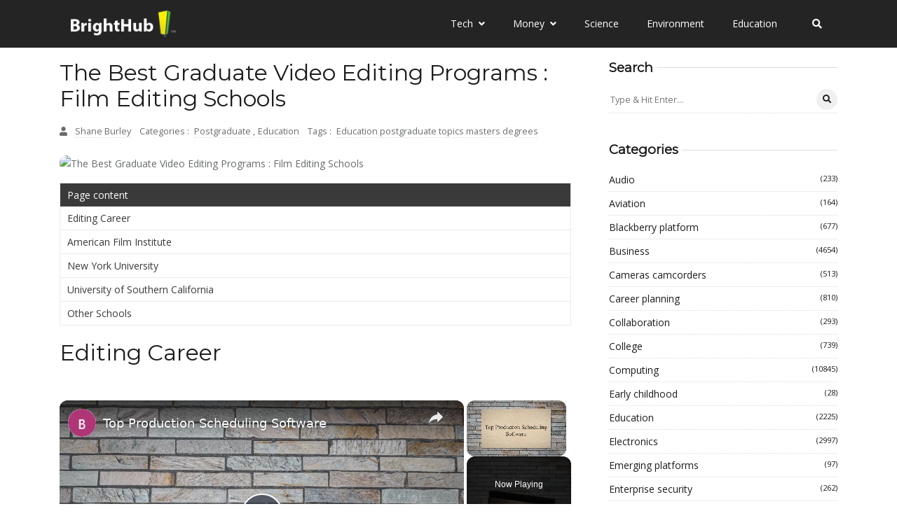

--- FILE ---
content_type: text/javascript
request_url: https://www.brighthub.com/humix/inline_embed
body_size: 8963
content:
var ezS = document.createElement("link");ezS.rel="stylesheet";ezS.type="text/css";ezS.href="//go.ezodn.com/ezvideo/ezvideojscss.css?cb=185";document.head.appendChild(ezS);
var ezS = document.createElement("link");ezS.rel="stylesheet";ezS.type="text/css";ezS.href="//go.ezodn.com/ezvideo/ezvideocustomcss.css?cb=415465-0-185";document.head.appendChild(ezS);
window.ezVideo = {"appendFloatAfterAd":false,"language":"en","titleString":"","titleOption":"","autoEnableCaptions":false}
var ezS = document.createElement("script");ezS.src="//vjs.zencdn.net/vttjs/0.14.1/vtt.min.js";document.head.appendChild(ezS);
(function(){
		const frag = document.createRange().createContextualFragment('\u003Cscript type\u003D\"application/ld+json\"\u003E\u000A{\u000A  \"@context\": \"https://schema.org\",\u000A  \"@type\": \"VideoObject\",\u000A  \"potentialAction\": {\u000A    \"@type\": \"SeekToAction\",\u000A    \"target\": \"https://brighthub.com/openvideo/v/top-production-scheduling-software?t\u003D{seek_to_second_number}\",\u000A    \"startOffset-input\": \"required name\u003Dseek_to_second_number\"\u000A  },\u000A  \"name\": \"Top Production Scheduling Software\",\u000A  \"description\": \" Film pre-production is a document, paperwork, and planning intensive process that is hard to do without a professional program backing you up. Here is a look at a few of the best film production scheduling software packages available for purchase or download.\",\u000A  \"thumbnailUrl\": \"https://video-meta.open.video/poster/cgXnlsXbMOPSqbVV/cgXnlsXbMOPSqbVV_upload_t1692135602-EUlPfa.jpg\",\u000A  \"uploadDate\": \"2023-03-25T16:20:33+00:00\",\u000A  \"duration\": \"PT0H3M21S\",\u000A  \"contentUrl\": \"https://streaming.open.video/contents/cgXnlsXbMOPSqbVV/1679761308/index.m3u8\",\u000A  \"embedUrl\": \"https://open.video/embed?contentId\u003D35f06d1c9bbbd32529e79de72e618ac180b0bec8660934421a8fea2b1c82ffbd\",\u000A  \"url\": \"https://brighthub.com/openvideo/v/top-production-scheduling-software\"\u000A}\u000A\u003C/script\u003E');
		document.body.appendChild(frag);
	}());
(function() {
		let ezInstream = {"prebidBidders":[{"bidder":"criteo","params":{"networkId":7987,"pubid":"101496","video":{"playbackmethod":[2,6]}},"ssid":"10050"},{"bidder":"medianet","params":{"cid":"8CUBCB617","crid":"358025426"},"ssid":"11307"},{"bidder":"onetag","params":{"pubId":"62499636face9dc"},"ssid":"11291"},{"bidder":"openx","params":{"delDomain":"ezoic-d.openx.net","unit":"560605963"},"ssid":"10015"},{"bidder":"pubmatic","params":{"adSlot":"Ezoic_default_video","publisherId":"156983"},"ssid":"10061"},{"bidder":"rubicon","params":{"accountId":21150,"siteId":269072,"video":{"language":"en","size_id":201},"zoneId":3326304},"ssid":"10063"},{"bidder":"sharethrough","params":{"pkey":"VS3UMr0vpcy8VVHMnE84eAvj"},"ssid":"11309"},{"bidder":"ttd","params":{"publisherId":"651551ace59d80bd9261d05cfed5bb84","supplySourceId":"ezoic"},"ssid":"11384"},{"bidder":"vidazoo","params":{"cId":"652646d136d29ed957788c6d","pId":"59ac17c192832d0011283fe3"},"ssid":"11372"},{"bidder":"yieldmo","params":{"placementId":"3159086761833865258"},"ssid":"11315"},{"bidder":"33across_i_s2s","params":{"productId":"instream","siteId":"bQuJay49ur74klrkHcnnVW"},"ssid":"11321"},{"bidder":"adyoulike_i_s2s","params":{"placement":"b74dd1bf884ad15f7dc6fca53449c2db"},"ssid":"11314"},{"bidder":"amx_i_s2s","params":{"tagid":"JreGFOmAO"},"ssid":"11290"},{"bidder":"cadent_aperture_mx_i_s2s","params":{"tagid":"178315"},"ssid":"11389"},{"bidder":"criteo_i_s2s","params":{"networkId":12274,"pubid":"104211","video":{"playbackmethod":[2,6]}},"ssid":"10050"},{"bidder":"gumgum_i_s2s","params":{"zone":"xw4fad9t"},"ssid":"10079"},{"bidder":"medianet_i_s2s","params":{"cid":"8CUPV1T76","crid":"578781359"},"ssid":"11307"},{"bidder":"onetag_i_s2s","params":{"pubId":"62499636face9dc"},"ssid":"11291"},{"bidder":"openx_i_s2s","params":{"delDomain":"ezoic-d.openx.net","unit":"559783386"},"ssid":"10015"},{"bidder":"pubmatic_i_s2s","params":{"adSlot":"Ezoic_default_video","publisherId":"156983"},"ssid":"10061"},{"bidder":"rubicon_i_s2s","params":{"accountId":21150,"siteId":421616,"video":{"language":"en","size_id":201},"zoneId":2495262},"ssid":"10063"},{"bidder":"sharethrough_i_s2s","params":{"pkey":"kgPoDCWJ3LoAt80X9hF5eRLi"},"ssid":"11309"},{"bidder":"smartadserver_i_s2s","params":{"formatId":117670,"networkId":4503,"pageId":1696160,"siteId":557984},"ssid":"11335"},{"bidder":"sonobi_i_s2s","params":{"TagID":"86985611032ca7924a34"},"ssid":"10048"},{"bidder":"sovrn_i_s2s","params":{"tagid":"1263646"},"ssid":"10017"},{"bidder":"triplelift_i_s2s","params":{"inventoryCode":"ezoic_RON_instream_PbS2S"},"ssid":"11296"},{"bidder":"unruly_i_s2s","params":{"siteId":235071},"ssid":"10097"},{"bidder":"vidazoo_i_s2s","params":{"cId":"68415a84f0bd2a2f4a824fae","pId":"59ac17c192832d0011283fe3"},"ssid":"11372"}],"apsSlot":{"slotID":"instream_desktop_na_Video","divID":"","slotName":"","mediaType":"video","sizes":[[400,300],[640,390],[390,640],[320,480],[480,320],[400,225],[640,360],[768,1024],[1024,768],[640,480]],"slotParams":{}},"allApsSlots":[{"Slot":{"slotID":"AccompanyingContent_640x360v_5-60seconds_Off_NoSkip","divID":"","slotName":"","mediaType":"video","sizes":[[400,300],[640,390],[390,640],[320,480],[480,320],[400,225],[640,360],[768,1024],[1024,768],[640,480]],"slotParams":{}},"Duration":60},{"Slot":{"slotID":"AccompanyingContent_640x360v_5-60seconds_Off_Skip","divID":"","slotName":"","mediaType":"video","sizes":[[400,300],[640,390],[390,640],[320,480],[480,320],[400,225],[640,360],[768,1024],[1024,768],[640,480]],"slotParams":{}},"Duration":60},{"Slot":{"slotID":"AccompanyingContent_640x360v_5-30seconds_Off_NoSkip","divID":"","slotName":"","mediaType":"video","sizes":[[400,300],[640,390],[390,640],[320,480],[480,320],[400,225],[640,360],[768,1024],[1024,768],[640,480]],"slotParams":{}},"Duration":30},{"Slot":{"slotID":"AccompanyingContent_640x360v_5-30seconds_Off_Skip","divID":"","slotName":"","mediaType":"video","sizes":[[400,300],[640,390],[390,640],[320,480],[480,320],[400,225],[640,360],[768,1024],[1024,768],[640,480]],"slotParams":{}},"Duration":30},{"Slot":{"slotID":"AccompanyingContent_640x360v_5-15seconds_Off_NoSkip","divID":"","slotName":"","mediaType":"video","sizes":[[400,300],[640,390],[390,640],[320,480],[480,320],[400,225],[640,360],[768,1024],[1024,768],[640,480]],"slotParams":{}},"Duration":15},{"Slot":{"slotID":"AccompanyingContent_640x360v_5-15seconds_Off_Skip","divID":"","slotName":"","mediaType":"video","sizes":[[400,300],[640,390],[390,640],[320,480],[480,320],[400,225],[640,360],[768,1024],[1024,768],[640,480]],"slotParams":{}},"Duration":15},{"Slot":{"slotID":"instream_desktop_na_Video","divID":"","slotName":"","mediaType":"video","sizes":[[400,300],[640,390],[390,640],[320,480],[480,320],[400,225],[640,360],[768,1024],[1024,768],[640,480]],"slotParams":{}},"Duration":30}],"genericInstream":false,"UnfilledCnt":0,"AllowPreviousBidToSetBidFloor":false,"PreferPrebidOverAmzn":false,"DoNotPassBidFloorToPreBid":false,"bidCacheThreshold":-1,"rampUp":true,"IsEzDfpAccount":true,"EnableVideoDeals":false,"monetizationApproval":{"DomainId":415465,"Domain":"brighthub.com","HumixChannelId":26686,"HasGoogleEntry":true,"HDMApproved":false,"MCMApproved":true},"SelectivelyIncrementUnfilledCount":false,"BlockBidderAfterBadAd":true,"useNewVideoStartingFloor":false,"addHBUnderFloor":false,"dvama":false,"dgeb":false,"vatc":{"at":"INSTREAM","fs":"UNIFORM","mpw":200,"itopf":false,"bcds":"r","bcdsds":"d","bcd":{"ad_type":"INSTREAM","data":{"domain_id":415465,"country":"US","form_factor":1,"impressions":1013,"share_ge7":0.501481,"bucket":"bid-rich","avg_depth":5.74926,"p75_depth":11,"share_ge5":0.536032,"share_ge9":0.470879},"is_domain":true,"loaded_at":"2026-01-16T17:58:34.307323351-08:00"}},"totalVideoDuration":0,"totalAdsPlaybackDuration":0};
		if (typeof __ezInstream !== "undefined" && __ezInstream.breaks) {
			__ezInstream.breaks = __ezInstream.breaks.concat(ezInstream.breaks);
		} else {
			window.__ezInstream = ezInstream;
		}
	})();
var EmbedExclusionEvaluated = 'exempt'; var EzoicMagicPlayerExclusionSelectors = ["#toc-container","#ez-toc-container","#ez-cookie-dialog",".entry-summary",".excerpt",".entry-actions",".ez-video-wrap",".humix-off","nav","blockquote","table"];var EzoicMagicPlayerInclusionSelectors = [];var EzoicPreferredLocation = '1';

			window.humixFirstVideoLoaded = true
			window.dispatchEvent(new CustomEvent('humixFirstVideoLoaded'));
		
window.ezVideoIframe=false;window.renderEzoicVideoContentCBs=window.renderEzoicVideoContentCBs||[];window.renderEzoicVideoContentCBs.push(function(){let videoObjects=[{"PlayerId":"ez-4999","VideoContentId":"35f06d1c9bbbd32529e79de72e618ac180b0bec8660934421a8fea2b1c82ffbd","VideoPlaylistSelectionId":0,"VideoPlaylistId":1,"VideoTitle":"Top Production Scheduling Software","VideoDescription":" Film pre-production is a document, paperwork, and planning intensive process that is hard to do without a professional program backing you up. Here is a look at a few of the best film production scheduling software packages available for purchase or download.","VideoChapters":{"Chapters":null,"StartTimes":null,"EndTimes":null},"VideoLinksSrc":"","VideoSrcURL":"https://streaming.open.video/contents/cgXnlsXbMOPSqbVV/1679761308/index.m3u8","VideoDurationMs":201334,"DeviceTypeFlag":14,"FloatFlag":14,"FloatPosition":1,"IsAutoPlay":true,"IsLoop":false,"IsLiveStreaming":false,"OutstreamEnabled":false,"ShouldConsiderDocVisibility":true,"ShouldPauseAds":true,"AdUnit":"","ImpressionId":0,"VideoStartTime":0,"IsStartTimeEnabled":0,"IsKeyMoment":false,"PublisherVideoContentShare":{"DomainIdOwner":415465,"DomainIdShare":415465,"DomainIdHost":415465,"VideoContentId":"35f06d1c9bbbd32529e79de72e618ac180b0bec8660934421a8fea2b1c82ffbd","LoadError":"[MagicPlayerPlaylist:0]","IsEzoicOwnedVideo":false,"IsGenericInstream":false,"IsOutstream":false,"IsGPTOutstream":false},"VideoUploadSource":"video-production","IsVertical":false,"IsPreferred":false,"ShowControls":false,"IsSharedEmbed":false,"ShortenId":"zPrIsiYaytf","Preview":false,"PlaylistHumixId":"","VideoSelection":10,"MagicPlaceholderType":1,"MagicHTML":"\u003cdiv id=ez-video-wrap-ez-4998 class=ez-video-wrap style=\"align-self: stretch;\"\u003e\u003cdiv class=\"ez-video-center ez-playlist-vertical\"\u003e\u003cdiv class=\"ez-video-content-wrap ez-playlist-vertical ez-rounded-border\"\u003e\u003cdiv id=ez-video-wrap-ez-4999 class=\"ez-video-wrap ez-video-magic\" style=\"align-self: stretch;\"\u003e\u003cdiv class=ez-video-magic-row\u003e\u003col class=\"ez-video-magic-list ez-playlist-vertical\"\u003e\u003cli class=\"ez-video-magic-item ez-video-magic-autoplayer\"\u003e\u003cdiv id=floating-placeholder-ez-4999 class=floating-placeholder style=\"display: none;\"\u003e\u003cdiv id=floating-placeholder-sizer-ez-4999 class=floating-placeholder-sizer\u003e\u003cpicture class=\"video-js vjs-playlist-thumbnail\"\u003e\u003cimg id=floating-placeholder-thumbnail alt loading=lazy nopin=nopin\u003e\u003c/picture\u003e\u003c/div\u003e\u003c/div\u003e\u003cdiv id=ez-video-container-ez-4999 class=\"ez-video-container ez-video-magic-redesign ez-responsive ez-float-right\" style=\"flex-wrap: wrap;\"\u003e\u003cdiv class=ez-video-ez-stuck-bar id=ez-video-ez-stuck-bar-ez-4999\u003e\u003cdiv class=\"ez-video-ez-stuck-close ez-simple-close\" id=ez-video-ez-stuck-close-ez-4999 style=\"font-size: 16px !important; text-shadow: none !important; color: #000 !important; font-family: system-ui !important; background-color: rgba(255,255,255,0.5) !important; border-radius: 50% !important; text-align: center !important;\"\u003ex\u003c/div\u003e\u003c/div\u003e\u003cvideo id=ez-video-ez-4999 class=\"video-js ez-vid-placeholder\" controls preload=metadata\u003e\u003cp class=vjs-no-js\u003ePlease enable JavaScript\u003c/p\u003e\u003c/video\u003e\u003cdiv class=ez-vid-preview id=ez-vid-preview-ez-4999\u003e\u003c/div\u003e\u003cdiv id=lds-ring-ez-4999 class=lds-ring\u003e\u003cdiv\u003e\u003c/div\u003e\u003cdiv\u003e\u003c/div\u003e\u003cdiv\u003e\u003c/div\u003e\u003cdiv\u003e\u003c/div\u003e\u003c/div\u003e\u003c/div\u003e\u003cli class=\"ez-video-magic-item ez-video-magic-playlist\"\u003e\u003cdiv id=ez-video-playlist-ez-4998 class=vjs-playlist\u003e\u003c/div\u003e\u003c/ol\u003e\u003c/div\u003e\u003c/div\u003e\u003cdiv id=floating-placeholder-ez-4998 class=floating-placeholder style=\"display: none;\"\u003e\u003cdiv id=floating-placeholder-sizer-ez-4998 class=floating-placeholder-sizer\u003e\u003cpicture class=\"video-js vjs-playlist-thumbnail\"\u003e\u003cimg id=floating-placeholder-thumbnail alt loading=lazy nopin=nopin\u003e\u003c/picture\u003e\u003c/div\u003e\u003c/div\u003e\u003cdiv id=ez-video-container-ez-4998 class=\"ez-video-container ez-video-magic-redesign ez-responsive ez-float-right\" style=\"flex-wrap: wrap; width: 640px;transition: width 0.25s ease 0s;\"\u003e\u003cdiv class=ez-video-ez-stuck-bar id=ez-video-ez-stuck-bar-ez-4998\u003e\u003cdiv class=\"ez-video-ez-stuck-close ez-simple-close\" id=ez-video-ez-stuck-close-ez-4998 style=\"font-size: 16px !important; text-shadow: none !important; color: #000 !important; font-family: system-ui !important; background-color: rgba(255,255,255,0.5) !important; border-radius: 50% !important; text-align: center !important;\"\u003ex\u003c/div\u003e\u003c/div\u003e\u003cvideo id=ez-video-ez-4998 class=\"video-js ez-vid-placeholder vjs-16-9\" controls preload=metadata\u003e\u003cp class=vjs-no-js\u003ePlease enable JavaScript\u003c/p\u003e\u003c/video\u003e\u003cdiv class=keymoment-container id=keymoment-play style=\"display: none;\"\u003e\u003cspan id=play-button-container class=play-button-container-active\u003e\u003cspan class=\"keymoment-play-btn play-button-before\"\u003e\u003c/span\u003e\u003cspan class=\"keymoment-play-btn play-button-after\"\u003e\u003c/span\u003e\u003c/span\u003e\u003c/div\u003e\u003cdiv class=\"keymoment-container rewind\" id=keymoment-rewind style=\"display: none;\"\u003e\u003cdiv id=keymoment-rewind-box class=rotate\u003e\u003cspan class=\"keymoment-arrow arrow-two double-arrow-icon\"\u003e\u003c/span\u003e\u003cspan class=\"keymoment-arrow arrow-one double-arrow-icon\"\u003e\u003c/span\u003e\u003c/div\u003e\u003c/div\u003e\u003cdiv class=\"keymoment-container forward\" id=keymoment-forward style=\"display: none;\"\u003e\u003cdiv id=keymoment-forward-box\u003e\u003cspan class=\"keymoment-arrow arrow-two double-arrow-icon\"\u003e\u003c/span\u003e\u003cspan class=\"keymoment-arrow arrow-one double-arrow-icon\"\u003e\u003c/span\u003e\u003c/div\u003e\u003c/div\u003e\u003cdiv id=vignette-overlay\u003e\u003c/div\u003e\u003cdiv id=vignette-top-card class=vignette-top-card\u003e\u003cdiv class=vignette-top-channel\u003e\u003ca class=top-channel-logo target=_blank role=link aria-label=\"channel logo\" style='background-image: url(\"https://video-meta.humix.com/logo/26686/default_channel_img.png\");'\u003e\u003c/a\u003e\u003c/div\u003e\u003cdiv class=\"vignette-top-title top-enable-channel-logo\"\u003e\u003cdiv class=\"vignette-top-title-text vignette-magic-player\"\u003e\u003ca class=vignette-top-title-link id=vignette-top-title-link-ez-4998 target=_blank tabindex=0 href=https://brighthub.com/openvideo/v/top-production-scheduling-software\u003eTop Production Scheduling Software\u003c/a\u003e\u003c/div\u003e\u003c/div\u003e\u003cdiv class=vignette-top-share\u003e\u003cbutton class=vignette-top-button type=button title=share id=vignette-top-button\u003e\u003cdiv class=top-button-icon\u003e\u003csvg height=\"100%\" version=\"1.1\" viewBox=\"0 0 36 36\" width=\"100%\"\u003e\n                                        \u003cuse class=\"svg-shadow\" xlink:href=\"#share-icon\"\u003e\u003c/use\u003e\n                                        \u003cpath class=\"svg-fill\" d=\"m 20.20,14.19 0,-4.45 7.79,7.79 -7.79,7.79 0,-4.56 C 16.27,20.69 12.10,21.81 9.34,24.76 8.80,25.13 7.60,27.29 8.12,25.65 9.08,21.32 11.80,17.18 15.98,15.38 c 1.33,-0.60 2.76,-0.98 4.21,-1.19 z\" id=\"share-icon\"\u003e\u003c/path\u003e\n                                    \u003c/svg\u003e\u003c/div\u003e\u003c/button\u003e\u003c/div\u003e\u003c/div\u003e\u003ca id=watch-on-link-ez-4998 class=watch-on-link aria-label=\"Watch on Open.Video\" target=_blank href=https://brighthub.com/openvideo/v/top-production-scheduling-software\u003e\u003cdiv class=watch-on-link-content aria-hidden=true\u003e\u003cdiv class=watch-on-link-text\u003eWatch on\u003c/div\u003e\u003cimg style=\"height: 1rem;\" src=https://assets.open.video/open-video-white-logo.png alt=\"Video channel logo\" class=img-fluid\u003e\u003c/div\u003e\u003c/a\u003e\u003cdiv class=ez-vid-preview id=ez-vid-preview-ez-4998\u003e\u003c/div\u003e\u003cdiv id=lds-ring-ez-4998 class=lds-ring\u003e\u003cdiv\u003e\u003c/div\u003e\u003cdiv\u003e\u003c/div\u003e\u003cdiv\u003e\u003c/div\u003e\u003cdiv\u003e\u003c/div\u003e\u003c/div\u003e\u003cdiv id=ez-video-links-ez-4998 style=position:absolute;\u003e\u003c/div\u003e\u003c/div\u003e\u003c/div\u003e\u003cdiv id=ez-lower-title-link-ez-4998 class=lower-title-link\u003e\u003ca href=https://brighthub.com/openvideo/v/top-production-scheduling-software target=_blank\u003eTop Production Scheduling Software\u003c/a\u003e\u003c/div\u003e\u003c/div\u003e\u003c/div\u003e","PreferredVideoType":0,"DisableWatchOnLink":false,"DisableVignette":false,"DisableTitleLink":false,"VideoPlaylist":{"VideoPlaylistId":1,"FirstVideoSelectionId":0,"FirstVideoIndex":0,"Name":"Universal Player","IsLooping":1,"IsShuffled":0,"Autoskip":0,"Videos":[{"PublisherVideoId":324060,"PublisherId":264588,"VideoContentId":"35f06d1c9bbbd32529e79de72e618ac180b0bec8660934421a8fea2b1c82ffbd","DomainId":415465,"Title":"Top Production Scheduling Software","Description":" Film pre-production is a document, paperwork, and planning intensive process that is hard to do without a professional program backing you up. Here is a look at a few of the best film production scheduling software packages available for purchase or download.","VideoChapters":{"Chapters":null,"StartTimes":null,"EndTimes":null},"Privacy":"public","CreatedDate":"2023-03-25 16:20:33","ModifiedDate":"2023-03-25 16:22:08","PreviewImage":"https://video-meta.open.video/poster/cgXnlsXbMOPSqbVV/cgXnlsXbMOPSqbVV_upload_t1692135602-EUlPfa.jpg","RestrictByReferer":false,"ImpressionId":0,"VideoDurationMs":201334,"StreamingURL":"https://streaming.open.video/contents/cgXnlsXbMOPSqbVV/1679761308/index.m3u8","PublisherVideoContentShare":{"DomainIdOwner":415465,"DomainIdShare":415465,"DomainIdHost":415465,"VideoContentId":"35f06d1c9bbbd32529e79de72e618ac180b0bec8660934421a8fea2b1c82ffbd","IsEzoicOwnedVideo":false,"IsGenericInstream":false,"IsOutstream":false,"IsGPTOutstream":false},"ExternalId":"","IABCategoryName":"","IABCategoryIds":"","NLBCategoryIds":"","IsUploaded":false,"IsProcessed":false,"IsContentShareable":true,"UploadSource":"video-production","IsPreferred":false,"Category":"","IsRotate":false,"ShortenId":"zPrIsiYaytf","PreferredVideoType":0,"HumixChannelId":26686,"IsHumixChannelActive":true,"VideoAutoMatchType":0,"ShareBaseUrl":"//www.brighthub.com/openvideo/","CanonicalLink":"https://brighthub.com/openvideo/v/top-production-scheduling-software","OpenVideoHostedLink":"https://open.video/@brighthub_com/v/top-production-scheduling-software","ChannelSlug":"brighthub_com","Language":"en","Keywords":"","HasMultiplePosterResolutions":true,"ResizedPosterVersion":0,"ChannelLogo":"logo/26686/default_channel_img.png","OwnerIntegrationType":"ns","IsChannelWPHosted":false,"HideReportVideoButton":false,"VideoPlaylistSelectionId":0,"VideoLinksSrc":"","VideoStartTime":0,"IsStartTimeEnabled":0,"AdUnit":"brighthub_com-video-1","VideoPlaylistId":1,"InitialIndex":0},{"PublisherVideoId":324223,"PublisherId":264588,"VideoContentId":"4ea32c5cf29bbb430dbaa93a38771bd087e1771b7b667aa7fc86dfb48779940d","DomainId":415465,"Title":"Types of Video Camera Movement in Film","Description":" Learn the various types of camera movement you can use when filming. Camera movement such as pan, tilt, zoom and others add interest, drama and intensity to your shots.","VideoChapters":{"Chapters":null,"StartTimes":null,"EndTimes":null},"Privacy":"public","CreatedDate":"2023-03-25 18:40:47","ModifiedDate":"2023-03-25 18:42:21","PreviewImage":"https://video-meta.open.video/poster/DcuLqYqlqmATDFUC/DcuLqYqlqmATDFUC_upload_t1692135651-MgVbzn.jpg","RestrictByReferer":false,"ImpressionId":0,"VideoDurationMs":197564,"StreamingURL":"https://streaming.open.video/contents/DcuLqYqlqmATDFUC/1679769720/index.m3u8","PublisherVideoContentShare":{"DomainIdOwner":415465,"DomainIdShare":415465,"DomainIdHost":415465,"VideoContentId":"4ea32c5cf29bbb430dbaa93a38771bd087e1771b7b667aa7fc86dfb48779940d","IsEzoicOwnedVideo":false,"IsGenericInstream":false,"IsOutstream":false,"IsGPTOutstream":false},"ExternalId":"","IABCategoryName":"","IABCategoryIds":"","NLBCategoryIds":"","IsUploaded":false,"IsProcessed":false,"IsContentShareable":true,"UploadSource":"video-production","IsPreferred":false,"Category":"","IsRotate":false,"ShortenId":"5zrctPtbytf","PreferredVideoType":0,"HumixChannelId":26686,"IsHumixChannelActive":true,"VideoAutoMatchType":0,"ShareBaseUrl":"//www.brighthub.com/openvideo/","CanonicalLink":"https://brighthub.com/openvideo/v/types-of-video-camera-movement-in-film","OpenVideoHostedLink":"https://open.video/@brighthub_com/v/types-of-video-camera-movement-in-film","ChannelSlug":"brighthub_com","Language":"en","Keywords":"","HasMultiplePosterResolutions":true,"ResizedPosterVersion":0,"ChannelLogo":"logo/26686/default_channel_img.png","OwnerIntegrationType":"ns","IsChannelWPHosted":false,"HideReportVideoButton":false,"VideoPlaylistSelectionId":0,"VideoLinksSrc":"","VideoStartTime":0,"IsStartTimeEnabled":0,"AdUnit":"brighthub_com-video-1","VideoPlaylistId":1,"InitialIndex":1},{"PublisherVideoId":323980,"PublisherId":264588,"VideoContentId":"57b86f114102c50021cca120abc7a0dbf52baf150c11696f247c06cfb22108ef","DomainId":415465,"Title":"The Professional Video Equipment You Will Need for Full Videos","Description":" Professional video equipment now looks a lot like consumer equipment, but it is definitely different when it comes to producing videos. Here is a look at some pieces of important professional video equipment and how to separate it from the prosumer lot.","VideoChapters":{"Chapters":null,"StartTimes":null,"EndTimes":null},"Privacy":"public","CreatedDate":"2023-03-25 15:01:26","ModifiedDate":"2023-03-25 15:03:47","PreviewImage":"https://video-meta.open.video/poster/TshUQJsEleigHRzV/TshUQJsEleigHRzV_upload_t1692135581-psYGTt.jpg","RestrictByReferer":false,"ImpressionId":0,"VideoDurationMs":328394,"StreamingURL":"https://streaming.open.video/contents/TshUQJsEleigHRzV/1679756597/index.m3u8","PublisherVideoContentShare":{"DomainIdOwner":415465,"DomainIdShare":415465,"DomainIdHost":415465,"VideoContentId":"57b86f114102c50021cca120abc7a0dbf52baf150c11696f247c06cfb22108ef","IsEzoicOwnedVideo":false,"IsGenericInstream":false,"IsOutstream":false,"IsGPTOutstream":false},"ExternalId":"","IABCategoryName":"","IABCategoryIds":"","NLBCategoryIds":"","IsUploaded":false,"IsProcessed":false,"IsContentShareable":true,"UploadSource":"video-production","IsPreferred":false,"Category":"","IsRotate":false,"ShortenId":"zzXYYyYqytf","PreferredVideoType":0,"HumixChannelId":26686,"IsHumixChannelActive":true,"VideoAutoMatchType":0,"ShareBaseUrl":"//www.brighthub.com/openvideo/","CanonicalLink":"https://brighthub.com/openvideo/v/the-professional-video-equipment-you-will-need-for-full-videos","OpenVideoHostedLink":"https://open.video/@brighthub_com/v/the-professional-video-equipment-you-will-need-for-full-videos","ChannelSlug":"brighthub_com","Language":"en","Keywords":"","HasMultiplePosterResolutions":true,"ResizedPosterVersion":0,"ChannelLogo":"logo/26686/default_channel_img.png","OwnerIntegrationType":"ns","IsChannelWPHosted":false,"HideReportVideoButton":false,"VideoPlaylistSelectionId":0,"VideoLinksSrc":"","VideoStartTime":0,"IsStartTimeEnabled":0,"AdUnit":"brighthub_com-video-1","VideoPlaylistId":1,"InitialIndex":2},{"PublisherVideoId":266957,"PublisherId":264588,"VideoContentId":"508b1251353be8c13c4639a2fb5b23b04178610d1955e06c262ae90f1f0d50c5","DomainId":415465,"Title":"Best Digital Cameras for Elderly Photographers","Description":" The same cameras that work well for all beginners are also the best digital camera for elderly photographers. Cameras that are small, easy to hold with easily accessible features that can run in full auto mode reduce the learning curve and allow anyone to take and easily share great photos from the start. With these features in mind, we have reviewed five digital camera models for the holiday season to help you decide.","VideoChapters":{"Chapters":null,"StartTimes":null,"EndTimes":null},"Privacy":"public","CreatedDate":"2023-02-02 22:04:06","ModifiedDate":"2023-02-02 22:06:09","PreviewImage":"https://video-meta.open.video/poster/JwlLmhIWdkuCMcln/JwlLmhIWdkuCMcln_upload_t1692075422-YULorI.jpg","RestrictByReferer":false,"ImpressionId":0,"VideoDurationMs":326926,"StreamingURL":"https://streaming.open.video/contents/JwlLmhIWdkuCMcln/1691042628/index.m3u8","PublisherVideoContentShare":{"DomainIdOwner":415465,"DomainIdShare":415465,"DomainIdHost":415465,"VideoContentId":"508b1251353be8c13c4639a2fb5b23b04178610d1955e06c262ae90f1f0d50c5","IsEzoicOwnedVideo":false,"IsGenericInstream":false,"IsOutstream":false,"IsGPTOutstream":false},"ExternalId":"","IABCategoryName":"","IABCategoryIds":"","NLBCategoryIds":"","IsUploaded":false,"IsProcessed":false,"IsContentShareable":true,"UploadSource":"video-production","IsPreferred":false,"Category":"","IsRotate":false,"ShortenId":"5arctPArzJf","PreferredVideoType":0,"HumixChannelId":26686,"IsHumixChannelActive":true,"VideoAutoMatchType":0,"ShareBaseUrl":"//www.brighthub.com/openvideo/","CanonicalLink":"https://brighthub.com/openvideo/v/best-digital-cameras-for-elderly-photographers","OpenVideoHostedLink":"https://open.video/@brighthub_com/v/best-digital-cameras-for-elderly-photographers","ChannelSlug":"brighthub_com","Language":"en","Keywords":"","HasMultiplePosterResolutions":true,"ResizedPosterVersion":1,"ChannelLogo":"logo/26686/default_channel_img.png","OwnerIntegrationType":"ns","IsChannelWPHosted":false,"HideReportVideoButton":false,"VideoPlaylistSelectionId":0,"VideoLinksSrc":"","VideoStartTime":0,"IsStartTimeEnabled":0,"AdUnit":"brighthub_com-video-1","VideoPlaylistId":1,"InitialIndex":3},{"PublisherVideoId":324086,"PublisherId":264588,"VideoContentId":"d87c1cef217ab8e9a35bcb745253fd7bd509d7f11a466948633193ede3c6e811","DomainId":415465,"Title":"A Comprehensive Guide to Film Production for Beginners","Description":" Film production for beginners is not an easy proposition. Making the movie is the fun part but the production side includes tasks involving hiring a crew, casting your actors, writing up contracts, location scouting and supervising the entire production. To top things off, it also includes finding distribution and setting up screenings. There is a lot to take in when it comes to film production but we have you covered in this comprehensive guide.","VideoChapters":{"Chapters":null,"StartTimes":null,"EndTimes":null},"Privacy":"public","CreatedDate":"2023-03-25 16:40:46","ModifiedDate":"2023-03-25 16:42:30","PreviewImage":"https://video-meta.open.video/poster/UlWUKiZoJppmMoHS/UlWUKiZoJppmMoHS_upload_t1692135610-loHeRx.jpg","RestrictByReferer":false,"ImpressionId":0,"VideoDurationMs":246045,"StreamingURL":"https://streaming.open.video/contents/UlWUKiZoJppmMoHS/1679762528/index.m3u8","PublisherVideoContentShare":{"DomainIdOwner":415465,"DomainIdShare":415465,"DomainIdHost":415465,"VideoContentId":"d87c1cef217ab8e9a35bcb745253fd7bd509d7f11a466948633193ede3c6e811","IsEzoicOwnedVideo":false,"IsGenericInstream":false,"IsOutstream":false,"IsGPTOutstream":false},"ExternalId":"","IABCategoryName":"","IABCategoryIds":"","NLBCategoryIds":"","IsUploaded":false,"IsProcessed":false,"IsContentShareable":true,"UploadSource":"video-production","IsPreferred":false,"Category":"","IsRotate":false,"ShortenId":"55rssyYrydf","PreferredVideoType":0,"HumixChannelId":26686,"IsHumixChannelActive":true,"VideoAutoMatchType":0,"ShareBaseUrl":"//www.brighthub.com/openvideo/","CanonicalLink":"https://brighthub.com/openvideo/v/a-comprehensive-guide-to-film-production-for-beginners","OpenVideoHostedLink":"https://open.video/@brighthub_com/v/a-comprehensive-guide-to-film-production-for-beginners","ChannelSlug":"brighthub_com","Language":"en","Keywords":"","HasMultiplePosterResolutions":true,"ResizedPosterVersion":0,"ChannelLogo":"logo/26686/default_channel_img.png","OwnerIntegrationType":"ns","IsChannelWPHosted":false,"HideReportVideoButton":false,"VideoPlaylistSelectionId":0,"VideoLinksSrc":"","VideoStartTime":0,"IsStartTimeEnabled":0,"AdUnit":"brighthub_com-video-1","VideoPlaylistId":1,"InitialIndex":4},{"PublisherVideoId":275528,"PublisherId":264588,"VideoContentId":"5e113b8c613ec5765ba4ab97d68ac5e194edc4dbfa6ef34d269fdd767b7ea581","DomainId":415465,"Title":"A Review of Online Photo Sharing Sites: Which One is Best for You?","Description":" This review of online photo sharing sites will help you choose the best place to host your digital photographs online so that you can share them with friends, family and the world! It looks at five of the best and most popular options for photographers today, and gives a feature by feature rundown of what you can expect from each, and how much you are going to pay for it. Read this review of online photo sharing sites to learn more.","VideoChapters":{"Chapters":null,"StartTimes":null,"EndTimes":null},"Privacy":"public","CreatedDate":"2023-02-09 17:13:38","ModifiedDate":"2023-02-09 17:16:30","PreviewImage":"https://video-meta.open.video/poster/xiQqIvLmUCNbAzjy/xiQqIvLmUCNbAzjy_upload_t1692077324-CEmOCy.jpg","RestrictByReferer":false,"ImpressionId":0,"VideoDurationMs":441274,"StreamingURL":"https://streaming.open.video/contents/xiQqIvLmUCNbAzjy/1686452468/index.m3u8","PublisherVideoContentShare":{"DomainIdOwner":415465,"DomainIdShare":415465,"DomainIdHost":415465,"VideoContentId":"5e113b8c613ec5765ba4ab97d68ac5e194edc4dbfa6ef34d269fdd767b7ea581","IsEzoicOwnedVideo":false,"IsGenericInstream":false,"IsOutstream":false,"IsGPTOutstream":false},"ExternalId":"","IABCategoryName":"","IABCategoryIds":"","NLBCategoryIds":"","IsUploaded":false,"IsProcessed":false,"IsContentShareable":true,"UploadSource":"video-production","IsPreferred":false,"Category":"","IsRotate":false,"ShortenId":"qaq66G7G4Yf","PreferredVideoType":0,"HumixChannelId":26686,"IsHumixChannelActive":true,"VideoAutoMatchType":0,"ShareBaseUrl":"//www.brighthub.com/openvideo/","CanonicalLink":"https://brighthub.com/openvideo/v/a-review-of-online-photo-sharing-sites-which-one-is-best-for-you","OpenVideoHostedLink":"https://open.video/@brighthub_com/v/a-review-of-online-photo-sharing-sites-which-one-is-best-for-you","ChannelSlug":"brighthub_com","Language":"en","Keywords":"","HasMultiplePosterResolutions":true,"ResizedPosterVersion":0,"ChannelLogo":"logo/26686/default_channel_img.png","OwnerIntegrationType":"ns","IsChannelWPHosted":false,"HideReportVideoButton":false,"VideoPlaylistSelectionId":0,"VideoLinksSrc":"","VideoStartTime":0,"IsStartTimeEnabled":0,"AdUnit":"brighthub_com-video-1","VideoPlaylistId":1,"InitialIndex":5},{"PublisherVideoId":268478,"PublisherId":264588,"VideoContentId":"291ead730350021c8ae42588bfe19e55c45acc01436f940912eb46095082d058","DomainId":415465,"Title":"Excellent Gifts for Graduating from College Teaching, Teacher Graduates and New Teachers","Description":" What better way to congratulate the graduate who is going into the teaching profession than with the perfect gift that will help them in their first year in the classroom. This article will give you a couple of gift-giving rules along with some ideas such as the key ingredients for a \u0026#34;New Teacher Survival Kit\u0026#34; and some excellent gifts for graduating from college teaching which will help this new teacher to rest, relax, read, and reflect.","VideoChapters":{"Chapters":null,"StartTimes":null,"EndTimes":null},"Privacy":"public","CreatedDate":"2023-02-04 02:55:11","ModifiedDate":"2023-02-04 02:57:45","PreviewImage":"https://video-meta.open.video/poster/WazpWZNuFZwABBFz/WazpWZNuFZwABBFz_upload_t1692076847-KmueaU.jpg","RestrictByReferer":false,"ImpressionId":0,"VideoDurationMs":307507,"StreamingURL":"https://streaming.open.video/contents/WazpWZNuFZwABBFz/1683560222/index.m3u8","PublisherVideoContentShare":{"DomainIdOwner":415465,"DomainIdShare":415465,"DomainIdHost":415465,"VideoContentId":"291ead730350021c8ae42588bfe19e55c45acc01436f940912eb46095082d058","IsEzoicOwnedVideo":false,"IsGenericInstream":false,"IsOutstream":false,"IsGPTOutstream":false},"ExternalId":"","IABCategoryName":"","IABCategoryIds":"","NLBCategoryIds":"","IsUploaded":false,"IsProcessed":false,"IsContentShareable":true,"UploadSource":"video-production","IsPreferred":false,"Category":"","IsRotate":false,"ShortenId":"WqqJtO7Xztf","PreferredVideoType":0,"HumixChannelId":26686,"IsHumixChannelActive":true,"VideoAutoMatchType":0,"ShareBaseUrl":"//www.brighthub.com/openvideo/","CanonicalLink":"https://brighthub.com/openvideo/v/excellent-gifts-for-graduating-from-college-teaching-teacher-graduates-and-new-teachers","OpenVideoHostedLink":"https://open.video/@brighthub_com/v/excellent-gifts-for-graduating-from-college-teaching-teacher-graduates-and-new-teachers","ChannelSlug":"brighthub_com","Language":"en","Keywords":"","HasMultiplePosterResolutions":true,"ResizedPosterVersion":0,"ChannelLogo":"logo/26686/default_channel_img.png","OwnerIntegrationType":"ns","IsChannelWPHosted":false,"HideReportVideoButton":false,"VideoPlaylistSelectionId":0,"VideoLinksSrc":"","VideoStartTime":0,"IsStartTimeEnabled":0,"AdUnit":"brighthub_com-video-1","VideoPlaylistId":1,"InitialIndex":6},{"PublisherVideoId":274692,"PublisherId":264588,"VideoContentId":"d66fdd9e556e50fcc607f09281202654c79729b37eec8da33d420ca6471e47fd","DomainId":415465,"Title":"List of Photography Background Software Applications","Description":" Photography background software applications help you apply backgrounds to your photos whether you are using green screens or if you are simply cropping out certain parts of a photo. You can do this in most image editing applications out there but these programs are specifically designed for background application tasks.","VideoChapters":{"Chapters":null,"StartTimes":null,"EndTimes":null},"Privacy":"public","CreatedDate":"2023-02-08 18:39:03","ModifiedDate":"2023-02-08 18:40:13","PreviewImage":"https://video-meta.open.video/poster/QCuOMOjPJvnoEczX/QCuOMOjPJvnoEczX_upload_t1692077234-jkffMZ.jpg","RestrictByReferer":false,"ImpressionId":0,"VideoDurationMs":225758,"StreamingURL":"https://streaming.open.video/contents/QCuOMOjPJvnoEczX/1692218724/index.m3u8","PublisherVideoContentShare":{"DomainIdOwner":415465,"DomainIdShare":415465,"DomainIdHost":415465,"VideoContentId":"d66fdd9e556e50fcc607f09281202654c79729b37eec8da33d420ca6471e47fd","IsEzoicOwnedVideo":false,"IsGenericInstream":false,"IsOutstream":false,"IsGPTOutstream":false},"ExternalId":"","IABCategoryName":"","IABCategoryIds":"","NLBCategoryIds":"","IsUploaded":false,"IsProcessed":false,"IsContentShareable":true,"UploadSource":"video-production","IsPreferred":false,"Category":"","IsRotate":false,"ShortenId":"zWqkAaAqzZf","PreferredVideoType":0,"HumixChannelId":26686,"IsHumixChannelActive":true,"VideoAutoMatchType":0,"ShareBaseUrl":"//www.brighthub.com/openvideo/","CanonicalLink":"https://brighthub.com/openvideo/v/list-of-photography-background-software-applications","OpenVideoHostedLink":"https://open.video/@brighthub_com/v/list-of-photography-background-software-applications","ChannelSlug":"brighthub_com","Language":"en","Keywords":"","HasMultiplePosterResolutions":true,"ResizedPosterVersion":0,"ChannelLogo":"logo/26686/default_channel_img.png","OwnerIntegrationType":"ns","IsChannelWPHosted":false,"HideReportVideoButton":false,"VideoPlaylistSelectionId":0,"VideoLinksSrc":"","VideoStartTime":0,"IsStartTimeEnabled":0,"AdUnit":"brighthub_com-video-1","VideoPlaylistId":1,"InitialIndex":7},{"PublisherVideoId":324061,"PublisherId":264588,"VideoContentId":"f232c053c82c060fe4ee7b223d63a9cbd8fd0587c4ed929ffe00422a18fb6c63","DomainId":415465,"Title":"Steps To Making A Documentary: Learn The Basics","Description":" You need more than a video camera to make a documentary. The article discusses the steps to making a documentary.","VideoChapters":{"Chapters":null,"StartTimes":null,"EndTimes":null},"Privacy":"public","CreatedDate":"2023-03-25 16:20:36","ModifiedDate":"2023-03-25 16:23:01","PreviewImage":"https://video-meta.open.video/poster/zeaYYzWowlJkJCUy/zeaYYzWowlJkJCUy_upload_t1692135603-PeQHjW.jpg","RestrictByReferer":false,"ImpressionId":0,"VideoDurationMs":368768,"StreamingURL":"https://streaming.open.video/contents/zeaYYzWowlJkJCUy/1679761346/index.m3u8","PublisherVideoContentShare":{"DomainIdOwner":415465,"DomainIdShare":415465,"DomainIdHost":415465,"VideoContentId":"f232c053c82c060fe4ee7b223d63a9cbd8fd0587c4ed929ffe00422a18fb6c63","IsEzoicOwnedVideo":false,"IsGenericInstream":false,"IsOutstream":false,"IsGPTOutstream":false},"ExternalId":"","IABCategoryName":"","IABCategoryIds":"","NLBCategoryIds":"","IsUploaded":false,"IsProcessed":false,"IsContentShareable":true,"UploadSource":"video-production","IsPreferred":false,"Category":"","IsRotate":false,"ShortenId":"zjrIsiYqzdf","PreferredVideoType":0,"HumixChannelId":26686,"IsHumixChannelActive":true,"VideoAutoMatchType":0,"ShareBaseUrl":"//www.brighthub.com/openvideo/","CanonicalLink":"https://brighthub.com/openvideo/v/steps-to-making-a-documentary-learn-the-basics","OpenVideoHostedLink":"https://open.video/@brighthub_com/v/steps-to-making-a-documentary-learn-the-basics","ChannelSlug":"brighthub_com","Language":"en","Keywords":"","HasMultiplePosterResolutions":true,"ResizedPosterVersion":0,"ChannelLogo":"logo/26686/default_channel_img.png","OwnerIntegrationType":"ns","IsChannelWPHosted":false,"HideReportVideoButton":false,"VideoPlaylistSelectionId":0,"VideoLinksSrc":"","VideoStartTime":0,"IsStartTimeEnabled":0,"AdUnit":"brighthub_com-video-1","VideoPlaylistId":1,"InitialIndex":8},{"PublisherVideoId":324121,"PublisherId":264588,"VideoContentId":"f76c5a8aa5b9ff02821679dd893944c8505baad7b7f47edd73e4aee6869b5851","DomainId":415465,"Title":"A Guide to Wedding Videography: From Start to Finish","Description":" Find articles that will guide you step-by-step in the process of wedding videography - from start to finish. Learn the stages of wedding videography, from selecting the right camera to editing the video. This guide to wedding videography will assist you in finding the right videographer and becoming a videographer, yourself.","VideoChapters":{"Chapters":null,"StartTimes":null,"EndTimes":null},"Privacy":"public","CreatedDate":"2023-03-25 17:00:58","ModifiedDate":"2023-03-25 17:03:08","PreviewImage":"https://video-meta.open.video/poster/ksQhKZszTNsTUhOy/ksQhKZszTNsTUhOy_upload_t1692135615-ZQeykf.jpg","RestrictByReferer":false,"ImpressionId":0,"VideoDurationMs":239205,"StreamingURL":"https://streaming.open.video/contents/ksQhKZszTNsTUhOy/1679763766/index.m3u8","PublisherVideoContentShare":{"DomainIdOwner":415465,"DomainIdShare":415465,"DomainIdHost":415465,"VideoContentId":"f76c5a8aa5b9ff02821679dd893944c8505baad7b7f47edd73e4aee6869b5851","IsEzoicOwnedVideo":false,"IsGenericInstream":false,"IsOutstream":false,"IsGPTOutstream":false},"ExternalId":"","IABCategoryName":"","IABCategoryIds":"","NLBCategoryIds":"","IsUploaded":false,"IsProcessed":false,"IsContentShareable":true,"UploadSource":"video-production","IsPreferred":false,"Category":"","IsRotate":false,"ShortenId":"5jXYZPsbzsf","PreferredVideoType":0,"HumixChannelId":26686,"IsHumixChannelActive":true,"VideoAutoMatchType":0,"ShareBaseUrl":"//www.brighthub.com/openvideo/","CanonicalLink":"https://brighthub.com/openvideo/v/a-guide-to-wedding-videography-from-start-to-finish","OpenVideoHostedLink":"https://open.video/@brighthub_com/v/a-guide-to-wedding-videography-from-start-to-finish","ChannelSlug":"brighthub_com","Language":"en","Keywords":"","HasMultiplePosterResolutions":true,"ResizedPosterVersion":0,"ChannelLogo":"logo/26686/default_channel_img.png","OwnerIntegrationType":"ns","IsChannelWPHosted":false,"HideReportVideoButton":false,"VideoPlaylistSelectionId":0,"VideoLinksSrc":"","VideoStartTime":0,"IsStartTimeEnabled":0,"AdUnit":"brighthub_com-video-1","VideoPlaylistId":1,"InitialIndex":9}],"IsVerticalPlaylist":false,"HumixId":""},"VideoRankingConfigId":1,"CollectionId":1924,"ScoreGroupId":1,"VideoAutoMatchType":1,"HumixChannelId":26686,"HasNextVideo":false,"NextVideoURL":"","ShareBaseUrl":"//www.brighthub.com/openvideo/","CanonicalLink":"https://brighthub.com/openvideo/v/top-production-scheduling-software","OpenVideoHostedLink":"","ChannelSlug":"","ChannelLogo":"logo/26686/default_channel_img.png","PlayerLogoUrl":"","PlayerBrandingText":"","IsChannelWPHosted":false,"IsHumixApp":false,"IsMagicPlayer":true,"IsVerticalPlaylist":true,"SkipNVideosFromAutoplay":0,"Language":"en","HasMultiplePosterResolutions":true,"ResizedPosterVersion":0,"IsNoFollow":false,"VideoEndScreen":{"VideoEndScreenId":0,"VideoContentId":"","StartTime":0,"EndTime":0,"Elements":null},"ShouldFullscreenOnPlay":false,"StartWithMaxQuality":false,"RespectParentDimensions":false,"ContainerFitPlayer":false,"EmbedContainerType":0,"VideoPlaceholderId":4999,"URL":"","Width":0,"MaxWidth":"","Height":0,"PreviewURL":"https://video-meta.open.video/poster/cgXnlsXbMOPSqbVV/cgXnlsXbMOPSqbVV_upload_t1692135602-EUlPfa.jpg","VideoDisplayType":0,"MatchOption":0,"PlaceholderSelectionId":0,"HashValue":"","IsFloating":true,"AdsEnabled":0,"IsAutoSelect":true,"Keyword":"","VideoMatchScore":146,"VideoPlaceholderHash":"","IsAIPlaceholder":true,"AutoInsertImpressionID":"","ExternalId":"","InsertMethod":"js","Video":{"PublisherVideoId":324060,"PublisherId":264588,"VideoContentId":"35f06d1c9bbbd32529e79de72e618ac180b0bec8660934421a8fea2b1c82ffbd","DomainId":415465,"Title":"Top Production Scheduling Software","Description":" Film pre-production is a document, paperwork, and planning intensive process that is hard to do without a professional program backing you up. Here is a look at a few of the best film production scheduling software packages available for purchase or download.","VideoChapters":{"Chapters":null,"StartTimes":null,"EndTimes":null},"VideoLinksSrc":"","Privacy":"public","CreatedDate":"2023-03-25 16:20:33","ModifiedDate":"2023-03-25 16:22:08","PreviewImage":"https://video-meta.open.video/poster/cgXnlsXbMOPSqbVV/cgXnlsXbMOPSqbVV_upload_t1692135602-EUlPfa.jpg","RestrictByReferer":false,"ImpressionId":0,"VideoDurationMs":201334,"StreamingURL":"https://streaming.open.video/contents/cgXnlsXbMOPSqbVV/1679761308/index.m3u8","PublisherVideoContentShare":{"DomainIdOwner":415465,"DomainIdShare":415465,"DomainIdHost":415465,"VideoContentId":"35f06d1c9bbbd32529e79de72e618ac180b0bec8660934421a8fea2b1c82ffbd","IsEzoicOwnedVideo":false,"IsGenericInstream":false,"IsOutstream":false,"IsGPTOutstream":false},"ExternalId":"","IABCategoryName":"","IABCategoryIds":"","NLBCategoryIds":"","IsUploaded":false,"IsProcessed":false,"IsContentShareable":true,"UploadSource":"video-production","IsPreferred":false,"Category":"","IsRotate":false,"ShortenId":"zPrIsiYaytf","PreferredVideoType":0,"HumixChannelId":26686,"IsHumixChannelActive":true,"VideoAutoMatchType":1,"ShareBaseUrl":"//www.brighthub.com/openvideo/","CanonicalLink":"https://brighthub.com/openvideo/v/top-production-scheduling-software","OpenVideoHostedLink":"https://open.video/@brighthub_com/v/top-production-scheduling-software","ChannelSlug":"brighthub_com","Language":"en","Keywords":"","HasMultiplePosterResolutions":true,"ResizedPosterVersion":0,"ChannelLogo":"logo/26686/default_channel_img.png","OwnerIntegrationType":"ns","IsChannelWPHosted":false,"HideReportVideoButton":false}},{"PlayerId":"ez-4998","VideoContentId":"35f06d1c9bbbd32529e79de72e618ac180b0bec8660934421a8fea2b1c82ffbd","VideoPlaylistSelectionId":0,"VideoPlaylistId":1,"VideoTitle":"Top Production Scheduling Software","VideoDescription":" Film pre-production is a document, paperwork, and planning intensive process that is hard to do without a professional program backing you up. Here is a look at a few of the best film production scheduling software packages available for purchase or download.","VideoChapters":{"Chapters":null,"StartTimes":null,"EndTimes":null},"VideoLinksSrc":"","VideoSrcURL":"https://streaming.open.video/contents/cgXnlsXbMOPSqbVV/1679761308/index.m3u8","VideoDurationMs":201334,"DeviceTypeFlag":14,"FloatFlag":14,"FloatPosition":0,"IsAutoPlay":false,"IsLoop":true,"IsLiveStreaming":false,"OutstreamEnabled":false,"ShouldConsiderDocVisibility":true,"ShouldPauseAds":true,"AdUnit":"","ImpressionId":0,"VideoStartTime":0,"IsStartTimeEnabled":0,"IsKeyMoment":false,"PublisherVideoContentShare":{"DomainIdOwner":415465,"DomainIdShare":415465,"DomainIdHost":415465,"VideoContentId":"35f06d1c9bbbd32529e79de72e618ac180b0bec8660934421a8fea2b1c82ffbd","IsEzoicOwnedVideo":false,"IsGenericInstream":false,"IsOutstream":false,"IsGPTOutstream":false},"VideoUploadSource":"video-production","IsVertical":false,"IsPreferred":false,"ShowControls":false,"IsSharedEmbed":false,"ShortenId":"zPrIsiYaytf","Preview":false,"PlaylistHumixId":"","VideoSelection":0,"MagicPlaceholderType":2,"MagicHTML":"","PreferredVideoType":0,"DisableWatchOnLink":false,"DisableVignette":false,"DisableTitleLink":false,"VideoPlaylist":{"VideoPlaylistId":1,"FirstVideoSelectionId":0,"FirstVideoIndex":0,"Name":"Universal Player","IsLooping":1,"IsShuffled":0,"Autoskip":0,"Videos":[{"PublisherVideoId":324060,"PublisherId":264588,"VideoContentId":"35f06d1c9bbbd32529e79de72e618ac180b0bec8660934421a8fea2b1c82ffbd","DomainId":415465,"Title":"Top Production Scheduling Software","Description":" Film pre-production is a document, paperwork, and planning intensive process that is hard to do without a professional program backing you up. Here is a look at a few of the best film production scheduling software packages available for purchase or download.","VideoChapters":{"Chapters":null,"StartTimes":null,"EndTimes":null},"Privacy":"public","CreatedDate":"2023-03-25 16:20:33","ModifiedDate":"2023-03-25 16:22:08","PreviewImage":"https://video-meta.open.video/poster/cgXnlsXbMOPSqbVV/cgXnlsXbMOPSqbVV_upload_t1692135602-EUlPfa.jpg","RestrictByReferer":false,"ImpressionId":0,"VideoDurationMs":201334,"StreamingURL":"https://streaming.open.video/contents/cgXnlsXbMOPSqbVV/1679761308/index.m3u8","PublisherVideoContentShare":{"DomainIdOwner":415465,"DomainIdShare":415465,"DomainIdHost":415465,"VideoContentId":"35f06d1c9bbbd32529e79de72e618ac180b0bec8660934421a8fea2b1c82ffbd","LoadError":"[MagicPlayerPlaylist:0]","IsEzoicOwnedVideo":false,"IsGenericInstream":false,"IsOutstream":false,"IsGPTOutstream":false},"ExternalId":"","IABCategoryName":"","IABCategoryIds":"","NLBCategoryIds":"","IsUploaded":false,"IsProcessed":false,"IsContentShareable":true,"UploadSource":"video-production","IsPreferred":false,"Category":"","IsRotate":false,"ShortenId":"zPrIsiYaytf","PreferredVideoType":0,"HumixChannelId":26686,"IsHumixChannelActive":true,"VideoAutoMatchType":1,"ShareBaseUrl":"//www.brighthub.com/openvideo/","CanonicalLink":"https://brighthub.com/openvideo/v/top-production-scheduling-software","OpenVideoHostedLink":"https://open.video/@brighthub_com/v/top-production-scheduling-software","ChannelSlug":"brighthub_com","Language":"en","Keywords":"","HasMultiplePosterResolutions":true,"ResizedPosterVersion":0,"ChannelLogo":"logo/26686/default_channel_img.png","OwnerIntegrationType":"ns","IsChannelWPHosted":false,"HideReportVideoButton":false,"VideoPlaylistSelectionId":0,"VideoLinksSrc":"","VideoStartTime":0,"IsStartTimeEnabled":0,"AdUnit":"","VideoPlaylistId":1,"InitialIndex":0},{"PublisherVideoId":324223,"PublisherId":264588,"VideoContentId":"4ea32c5cf29bbb430dbaa93a38771bd087e1771b7b667aa7fc86dfb48779940d","DomainId":415465,"Title":"Types of Video Camera Movement in Film","Description":" Learn the various types of camera movement you can use when filming. Camera movement such as pan, tilt, zoom and others add interest, drama and intensity to your shots.","VideoChapters":{"Chapters":null,"StartTimes":null,"EndTimes":null},"Privacy":"public","CreatedDate":"2023-03-25 18:40:47","ModifiedDate":"2023-03-25 18:42:21","PreviewImage":"https://video-meta.open.video/poster/DcuLqYqlqmATDFUC/DcuLqYqlqmATDFUC_upload_t1692135651-MgVbzn.jpg","RestrictByReferer":false,"ImpressionId":0,"VideoDurationMs":197564,"StreamingURL":"https://streaming.open.video/contents/DcuLqYqlqmATDFUC/1679769720/index.m3u8","PublisherVideoContentShare":{"DomainIdOwner":415465,"DomainIdShare":415465,"DomainIdHost":415465,"VideoContentId":"4ea32c5cf29bbb430dbaa93a38771bd087e1771b7b667aa7fc86dfb48779940d","LoadError":"[MagicPlayerPlaylist:1]","IsEzoicOwnedVideo":false,"IsGenericInstream":false,"IsOutstream":false,"IsGPTOutstream":false},"ExternalId":"","IABCategoryName":"","IABCategoryIds":"","NLBCategoryIds":"","IsUploaded":false,"IsProcessed":false,"IsContentShareable":true,"UploadSource":"video-production","IsPreferred":false,"Category":"","IsRotate":false,"ShortenId":"5zrctPtbytf","PreferredVideoType":0,"HumixChannelId":26686,"IsHumixChannelActive":true,"VideoAutoMatchType":1,"ShareBaseUrl":"//www.brighthub.com/openvideo/","CanonicalLink":"https://brighthub.com/openvideo/v/types-of-video-camera-movement-in-film","OpenVideoHostedLink":"https://open.video/@brighthub_com/v/types-of-video-camera-movement-in-film","ChannelSlug":"brighthub_com","Language":"en","Keywords":"","HasMultiplePosterResolutions":true,"ResizedPosterVersion":0,"ChannelLogo":"logo/26686/default_channel_img.png","OwnerIntegrationType":"ns","IsChannelWPHosted":false,"HideReportVideoButton":false,"VideoPlaylistSelectionId":0,"VideoLinksSrc":"","VideoStartTime":0,"IsStartTimeEnabled":0,"AdUnit":"","VideoPlaylistId":1,"InitialIndex":1},{"PublisherVideoId":323980,"PublisherId":264588,"VideoContentId":"57b86f114102c50021cca120abc7a0dbf52baf150c11696f247c06cfb22108ef","DomainId":415465,"Title":"The Professional Video Equipment You Will Need for Full Videos","Description":" Professional video equipment now looks a lot like consumer equipment, but it is definitely different when it comes to producing videos. Here is a look at some pieces of important professional video equipment and how to separate it from the prosumer lot.","VideoChapters":{"Chapters":null,"StartTimes":null,"EndTimes":null},"Privacy":"public","CreatedDate":"2023-03-25 15:01:26","ModifiedDate":"2023-03-25 15:03:47","PreviewImage":"https://video-meta.open.video/poster/TshUQJsEleigHRzV/TshUQJsEleigHRzV_upload_t1692135581-psYGTt.jpg","RestrictByReferer":false,"ImpressionId":0,"VideoDurationMs":328394,"StreamingURL":"https://streaming.open.video/contents/TshUQJsEleigHRzV/1679756597/index.m3u8","PublisherVideoContentShare":{"DomainIdOwner":415465,"DomainIdShare":415465,"DomainIdHost":415465,"VideoContentId":"57b86f114102c50021cca120abc7a0dbf52baf150c11696f247c06cfb22108ef","LoadError":"[MagicPlayerPlaylist:2]","IsEzoicOwnedVideo":false,"IsGenericInstream":false,"IsOutstream":false,"IsGPTOutstream":false},"ExternalId":"","IABCategoryName":"","IABCategoryIds":"","NLBCategoryIds":"","IsUploaded":false,"IsProcessed":false,"IsContentShareable":true,"UploadSource":"video-production","IsPreferred":false,"Category":"","IsRotate":false,"ShortenId":"zzXYYyYqytf","PreferredVideoType":0,"HumixChannelId":26686,"IsHumixChannelActive":true,"VideoAutoMatchType":1,"ShareBaseUrl":"//www.brighthub.com/openvideo/","CanonicalLink":"https://brighthub.com/openvideo/v/the-professional-video-equipment-you-will-need-for-full-videos","OpenVideoHostedLink":"https://open.video/@brighthub_com/v/the-professional-video-equipment-you-will-need-for-full-videos","ChannelSlug":"brighthub_com","Language":"en","Keywords":"","HasMultiplePosterResolutions":true,"ResizedPosterVersion":0,"ChannelLogo":"logo/26686/default_channel_img.png","OwnerIntegrationType":"ns","IsChannelWPHosted":false,"HideReportVideoButton":false,"VideoPlaylistSelectionId":0,"VideoLinksSrc":"","VideoStartTime":0,"IsStartTimeEnabled":0,"AdUnit":"","VideoPlaylistId":1,"InitialIndex":2},{"PublisherVideoId":266957,"PublisherId":264588,"VideoContentId":"508b1251353be8c13c4639a2fb5b23b04178610d1955e06c262ae90f1f0d50c5","DomainId":415465,"Title":"Best Digital Cameras for Elderly Photographers","Description":" The same cameras that work well for all beginners are also the best digital camera for elderly photographers. Cameras that are small, easy to hold with easily accessible features that can run in full auto mode reduce the learning curve and allow anyone to take and easily share great photos from the start. With these features in mind, we have reviewed five digital camera models for the holiday season to help you decide.","VideoChapters":{"Chapters":null,"StartTimes":null,"EndTimes":null},"Privacy":"public","CreatedDate":"2023-02-02 22:04:06","ModifiedDate":"2023-02-02 22:06:09","PreviewImage":"https://video-meta.open.video/poster/JwlLmhIWdkuCMcln/JwlLmhIWdkuCMcln_upload_t1692075422-YULorI.jpg","RestrictByReferer":false,"ImpressionId":0,"VideoDurationMs":326926,"StreamingURL":"https://streaming.open.video/contents/JwlLmhIWdkuCMcln/1691042628/index.m3u8","PublisherVideoContentShare":{"DomainIdOwner":415465,"DomainIdShare":415465,"DomainIdHost":415465,"VideoContentId":"508b1251353be8c13c4639a2fb5b23b04178610d1955e06c262ae90f1f0d50c5","LoadError":"[MagicPlayerPlaylist:3]","IsEzoicOwnedVideo":false,"IsGenericInstream":false,"IsOutstream":false,"IsGPTOutstream":false},"ExternalId":"","IABCategoryName":"","IABCategoryIds":"","NLBCategoryIds":"","IsUploaded":false,"IsProcessed":false,"IsContentShareable":true,"UploadSource":"video-production","IsPreferred":false,"Category":"","IsRotate":false,"ShortenId":"5arctPArzJf","PreferredVideoType":0,"HumixChannelId":26686,"IsHumixChannelActive":true,"VideoAutoMatchType":1,"ShareBaseUrl":"//www.brighthub.com/openvideo/","CanonicalLink":"https://brighthub.com/openvideo/v/best-digital-cameras-for-elderly-photographers","OpenVideoHostedLink":"https://open.video/@brighthub_com/v/best-digital-cameras-for-elderly-photographers","ChannelSlug":"brighthub_com","Language":"en","Keywords":"","HasMultiplePosterResolutions":true,"ResizedPosterVersion":1,"ChannelLogo":"logo/26686/default_channel_img.png","OwnerIntegrationType":"ns","IsChannelWPHosted":false,"HideReportVideoButton":false,"VideoPlaylistSelectionId":0,"VideoLinksSrc":"","VideoStartTime":0,"IsStartTimeEnabled":0,"AdUnit":"","VideoPlaylistId":1,"InitialIndex":3},{"PublisherVideoId":324086,"PublisherId":264588,"VideoContentId":"d87c1cef217ab8e9a35bcb745253fd7bd509d7f11a466948633193ede3c6e811","DomainId":415465,"Title":"A Comprehensive Guide to Film Production for Beginners","Description":" Film production for beginners is not an easy proposition. Making the movie is the fun part but the production side includes tasks involving hiring a crew, casting your actors, writing up contracts, location scouting and supervising the entire production. To top things off, it also includes finding distribution and setting up screenings. There is a lot to take in when it comes to film production but we have you covered in this comprehensive guide.","VideoChapters":{"Chapters":null,"StartTimes":null,"EndTimes":null},"Privacy":"public","CreatedDate":"2023-03-25 16:40:46","ModifiedDate":"2023-03-25 16:42:30","PreviewImage":"https://video-meta.open.video/poster/UlWUKiZoJppmMoHS/UlWUKiZoJppmMoHS_upload_t1692135610-loHeRx.jpg","RestrictByReferer":false,"ImpressionId":0,"VideoDurationMs":246045,"StreamingURL":"https://streaming.open.video/contents/UlWUKiZoJppmMoHS/1679762528/index.m3u8","PublisherVideoContentShare":{"DomainIdOwner":415465,"DomainIdShare":415465,"DomainIdHost":415465,"VideoContentId":"d87c1cef217ab8e9a35bcb745253fd7bd509d7f11a466948633193ede3c6e811","LoadError":"[MagicPlayerPlaylist:4]","IsEzoicOwnedVideo":false,"IsGenericInstream":false,"IsOutstream":false,"IsGPTOutstream":false},"ExternalId":"","IABCategoryName":"","IABCategoryIds":"","NLBCategoryIds":"","IsUploaded":false,"IsProcessed":false,"IsContentShareable":true,"UploadSource":"video-production","IsPreferred":false,"Category":"","IsRotate":false,"ShortenId":"55rssyYrydf","PreferredVideoType":0,"HumixChannelId":26686,"IsHumixChannelActive":true,"VideoAutoMatchType":1,"ShareBaseUrl":"//www.brighthub.com/openvideo/","CanonicalLink":"https://brighthub.com/openvideo/v/a-comprehensive-guide-to-film-production-for-beginners","OpenVideoHostedLink":"https://open.video/@brighthub_com/v/a-comprehensive-guide-to-film-production-for-beginners","ChannelSlug":"brighthub_com","Language":"en","Keywords":"","HasMultiplePosterResolutions":true,"ResizedPosterVersion":0,"ChannelLogo":"logo/26686/default_channel_img.png","OwnerIntegrationType":"ns","IsChannelWPHosted":false,"HideReportVideoButton":false,"VideoPlaylistSelectionId":0,"VideoLinksSrc":"","VideoStartTime":0,"IsStartTimeEnabled":0,"AdUnit":"","VideoPlaylistId":1,"InitialIndex":4},{"PublisherVideoId":275528,"PublisherId":264588,"VideoContentId":"5e113b8c613ec5765ba4ab97d68ac5e194edc4dbfa6ef34d269fdd767b7ea581","DomainId":415465,"Title":"A Review of Online Photo Sharing Sites: Which One is Best for You?","Description":" This review of online photo sharing sites will help you choose the best place to host your digital photographs online so that you can share them with friends, family and the world! It looks at five of the best and most popular options for photographers today, and gives a feature by feature rundown of what you can expect from each, and how much you are going to pay for it. Read this review of online photo sharing sites to learn more.","VideoChapters":{"Chapters":null,"StartTimes":null,"EndTimes":null},"Privacy":"public","CreatedDate":"2023-02-09 17:13:38","ModifiedDate":"2023-02-09 17:16:30","PreviewImage":"https://video-meta.open.video/poster/xiQqIvLmUCNbAzjy/xiQqIvLmUCNbAzjy_upload_t1692077324-CEmOCy.jpg","RestrictByReferer":false,"ImpressionId":0,"VideoDurationMs":441274,"StreamingURL":"https://streaming.open.video/contents/xiQqIvLmUCNbAzjy/1686452468/index.m3u8","PublisherVideoContentShare":{"DomainIdOwner":415465,"DomainIdShare":415465,"DomainIdHost":415465,"VideoContentId":"5e113b8c613ec5765ba4ab97d68ac5e194edc4dbfa6ef34d269fdd767b7ea581","LoadError":"[MagicPlayerPlaylist:5]","IsEzoicOwnedVideo":false,"IsGenericInstream":false,"IsOutstream":false,"IsGPTOutstream":false},"ExternalId":"","IABCategoryName":"","IABCategoryIds":"","NLBCategoryIds":"","IsUploaded":false,"IsProcessed":false,"IsContentShareable":true,"UploadSource":"video-production","IsPreferred":false,"Category":"","IsRotate":false,"ShortenId":"qaq66G7G4Yf","PreferredVideoType":0,"HumixChannelId":26686,"IsHumixChannelActive":true,"VideoAutoMatchType":1,"ShareBaseUrl":"//www.brighthub.com/openvideo/","CanonicalLink":"https://brighthub.com/openvideo/v/a-review-of-online-photo-sharing-sites-which-one-is-best-for-you","OpenVideoHostedLink":"https://open.video/@brighthub_com/v/a-review-of-online-photo-sharing-sites-which-one-is-best-for-you","ChannelSlug":"brighthub_com","Language":"en","Keywords":"","HasMultiplePosterResolutions":true,"ResizedPosterVersion":0,"ChannelLogo":"logo/26686/default_channel_img.png","OwnerIntegrationType":"ns","IsChannelWPHosted":false,"HideReportVideoButton":false,"VideoPlaylistSelectionId":0,"VideoLinksSrc":"","VideoStartTime":0,"IsStartTimeEnabled":0,"AdUnit":"","VideoPlaylistId":1,"InitialIndex":5},{"PublisherVideoId":268478,"PublisherId":264588,"VideoContentId":"291ead730350021c8ae42588bfe19e55c45acc01436f940912eb46095082d058","DomainId":415465,"Title":"Excellent Gifts for Graduating from College Teaching, Teacher Graduates and New Teachers","Description":" What better way to congratulate the graduate who is going into the teaching profession than with the perfect gift that will help them in their first year in the classroom. This article will give you a couple of gift-giving rules along with some ideas such as the key ingredients for a \u0026#34;New Teacher Survival Kit\u0026#34; and some excellent gifts for graduating from college teaching which will help this new teacher to rest, relax, read, and reflect.","VideoChapters":{"Chapters":null,"StartTimes":null,"EndTimes":null},"Privacy":"public","CreatedDate":"2023-02-04 02:55:11","ModifiedDate":"2023-02-04 02:57:45","PreviewImage":"https://video-meta.open.video/poster/WazpWZNuFZwABBFz/WazpWZNuFZwABBFz_upload_t1692076847-KmueaU.jpg","RestrictByReferer":false,"ImpressionId":0,"VideoDurationMs":307507,"StreamingURL":"https://streaming.open.video/contents/WazpWZNuFZwABBFz/1683560222/index.m3u8","PublisherVideoContentShare":{"DomainIdOwner":415465,"DomainIdShare":415465,"DomainIdHost":415465,"VideoContentId":"291ead730350021c8ae42588bfe19e55c45acc01436f940912eb46095082d058","LoadError":"[MagicPlayerPlaylist:6]","IsEzoicOwnedVideo":false,"IsGenericInstream":false,"IsOutstream":false,"IsGPTOutstream":false},"ExternalId":"","IABCategoryName":"","IABCategoryIds":"","NLBCategoryIds":"","IsUploaded":false,"IsProcessed":false,"IsContentShareable":true,"UploadSource":"video-production","IsPreferred":false,"Category":"","IsRotate":false,"ShortenId":"WqqJtO7Xztf","PreferredVideoType":0,"HumixChannelId":26686,"IsHumixChannelActive":true,"VideoAutoMatchType":1,"ShareBaseUrl":"//www.brighthub.com/openvideo/","CanonicalLink":"https://brighthub.com/openvideo/v/excellent-gifts-for-graduating-from-college-teaching-teacher-graduates-and-new-teachers","OpenVideoHostedLink":"https://open.video/@brighthub_com/v/excellent-gifts-for-graduating-from-college-teaching-teacher-graduates-and-new-teachers","ChannelSlug":"brighthub_com","Language":"en","Keywords":"","HasMultiplePosterResolutions":true,"ResizedPosterVersion":0,"ChannelLogo":"logo/26686/default_channel_img.png","OwnerIntegrationType":"ns","IsChannelWPHosted":false,"HideReportVideoButton":false,"VideoPlaylistSelectionId":0,"VideoLinksSrc":"","VideoStartTime":0,"IsStartTimeEnabled":0,"AdUnit":"","VideoPlaylistId":1,"InitialIndex":6},{"PublisherVideoId":274692,"PublisherId":264588,"VideoContentId":"d66fdd9e556e50fcc607f09281202654c79729b37eec8da33d420ca6471e47fd","DomainId":415465,"Title":"List of Photography Background Software Applications","Description":" Photography background software applications help you apply backgrounds to your photos whether you are using green screens or if you are simply cropping out certain parts of a photo. You can do this in most image editing applications out there but these programs are specifically designed for background application tasks.","VideoChapters":{"Chapters":null,"StartTimes":null,"EndTimes":null},"Privacy":"public","CreatedDate":"2023-02-08 18:39:03","ModifiedDate":"2023-02-08 18:40:13","PreviewImage":"https://video-meta.open.video/poster/QCuOMOjPJvnoEczX/QCuOMOjPJvnoEczX_upload_t1692077234-jkffMZ.jpg","RestrictByReferer":false,"ImpressionId":0,"VideoDurationMs":225758,"StreamingURL":"https://streaming.open.video/contents/QCuOMOjPJvnoEczX/1692218724/index.m3u8","PublisherVideoContentShare":{"DomainIdOwner":415465,"DomainIdShare":415465,"DomainIdHost":415465,"VideoContentId":"d66fdd9e556e50fcc607f09281202654c79729b37eec8da33d420ca6471e47fd","LoadError":"[MagicPlayerPlaylist:7]","IsEzoicOwnedVideo":false,"IsGenericInstream":false,"IsOutstream":false,"IsGPTOutstream":false},"ExternalId":"","IABCategoryName":"","IABCategoryIds":"","NLBCategoryIds":"","IsUploaded":false,"IsProcessed":false,"IsContentShareable":true,"UploadSource":"video-production","IsPreferred":false,"Category":"","IsRotate":false,"ShortenId":"zWqkAaAqzZf","PreferredVideoType":0,"HumixChannelId":26686,"IsHumixChannelActive":true,"VideoAutoMatchType":1,"ShareBaseUrl":"//www.brighthub.com/openvideo/","CanonicalLink":"https://brighthub.com/openvideo/v/list-of-photography-background-software-applications","OpenVideoHostedLink":"https://open.video/@brighthub_com/v/list-of-photography-background-software-applications","ChannelSlug":"brighthub_com","Language":"en","Keywords":"","HasMultiplePosterResolutions":true,"ResizedPosterVersion":0,"ChannelLogo":"logo/26686/default_channel_img.png","OwnerIntegrationType":"ns","IsChannelWPHosted":false,"HideReportVideoButton":false,"VideoPlaylistSelectionId":0,"VideoLinksSrc":"","VideoStartTime":0,"IsStartTimeEnabled":0,"AdUnit":"","VideoPlaylistId":1,"InitialIndex":7},{"PublisherVideoId":324061,"PublisherId":264588,"VideoContentId":"f232c053c82c060fe4ee7b223d63a9cbd8fd0587c4ed929ffe00422a18fb6c63","DomainId":415465,"Title":"Steps To Making A Documentary: Learn The Basics","Description":" You need more than a video camera to make a documentary. The article discusses the steps to making a documentary.","VideoChapters":{"Chapters":null,"StartTimes":null,"EndTimes":null},"Privacy":"public","CreatedDate":"2023-03-25 16:20:36","ModifiedDate":"2023-03-25 16:23:01","PreviewImage":"https://video-meta.open.video/poster/zeaYYzWowlJkJCUy/zeaYYzWowlJkJCUy_upload_t1692135603-PeQHjW.jpg","RestrictByReferer":false,"ImpressionId":0,"VideoDurationMs":368768,"StreamingURL":"https://streaming.open.video/contents/zeaYYzWowlJkJCUy/1679761346/index.m3u8","PublisherVideoContentShare":{"DomainIdOwner":415465,"DomainIdShare":415465,"DomainIdHost":415465,"VideoContentId":"f232c053c82c060fe4ee7b223d63a9cbd8fd0587c4ed929ffe00422a18fb6c63","LoadError":"[MagicPlayerPlaylist:8]","IsEzoicOwnedVideo":false,"IsGenericInstream":false,"IsOutstream":false,"IsGPTOutstream":false},"ExternalId":"","IABCategoryName":"","IABCategoryIds":"","NLBCategoryIds":"","IsUploaded":false,"IsProcessed":false,"IsContentShareable":true,"UploadSource":"video-production","IsPreferred":false,"Category":"","IsRotate":false,"ShortenId":"zjrIsiYqzdf","PreferredVideoType":0,"HumixChannelId":26686,"IsHumixChannelActive":true,"VideoAutoMatchType":1,"ShareBaseUrl":"//www.brighthub.com/openvideo/","CanonicalLink":"https://brighthub.com/openvideo/v/steps-to-making-a-documentary-learn-the-basics","OpenVideoHostedLink":"https://open.video/@brighthub_com/v/steps-to-making-a-documentary-learn-the-basics","ChannelSlug":"brighthub_com","Language":"en","Keywords":"","HasMultiplePosterResolutions":true,"ResizedPosterVersion":0,"ChannelLogo":"logo/26686/default_channel_img.png","OwnerIntegrationType":"ns","IsChannelWPHosted":false,"HideReportVideoButton":false,"VideoPlaylistSelectionId":0,"VideoLinksSrc":"","VideoStartTime":0,"IsStartTimeEnabled":0,"AdUnit":"","VideoPlaylistId":1,"InitialIndex":8},{"PublisherVideoId":324121,"PublisherId":264588,"VideoContentId":"f76c5a8aa5b9ff02821679dd893944c8505baad7b7f47edd73e4aee6869b5851","DomainId":415465,"Title":"A Guide to Wedding Videography: From Start to Finish","Description":" Find articles that will guide you step-by-step in the process of wedding videography - from start to finish. Learn the stages of wedding videography, from selecting the right camera to editing the video. This guide to wedding videography will assist you in finding the right videographer and becoming a videographer, yourself.","VideoChapters":{"Chapters":null,"StartTimes":null,"EndTimes":null},"Privacy":"public","CreatedDate":"2023-03-25 17:00:58","ModifiedDate":"2023-03-25 17:03:08","PreviewImage":"https://video-meta.open.video/poster/ksQhKZszTNsTUhOy/ksQhKZszTNsTUhOy_upload_t1692135615-ZQeykf.jpg","RestrictByReferer":false,"ImpressionId":0,"VideoDurationMs":239205,"StreamingURL":"https://streaming.open.video/contents/ksQhKZszTNsTUhOy/1679763766/index.m3u8","PublisherVideoContentShare":{"DomainIdOwner":415465,"DomainIdShare":415465,"DomainIdHost":415465,"VideoContentId":"f76c5a8aa5b9ff02821679dd893944c8505baad7b7f47edd73e4aee6869b5851","LoadError":"[MagicPlayerPlaylist:9]","IsEzoicOwnedVideo":false,"IsGenericInstream":false,"IsOutstream":false,"IsGPTOutstream":false},"ExternalId":"","IABCategoryName":"","IABCategoryIds":"","NLBCategoryIds":"","IsUploaded":false,"IsProcessed":false,"IsContentShareable":true,"UploadSource":"video-production","IsPreferred":false,"Category":"","IsRotate":false,"ShortenId":"5jXYZPsbzsf","PreferredVideoType":0,"HumixChannelId":26686,"IsHumixChannelActive":true,"VideoAutoMatchType":1,"ShareBaseUrl":"//www.brighthub.com/openvideo/","CanonicalLink":"https://brighthub.com/openvideo/v/a-guide-to-wedding-videography-from-start-to-finish","OpenVideoHostedLink":"https://open.video/@brighthub_com/v/a-guide-to-wedding-videography-from-start-to-finish","ChannelSlug":"brighthub_com","Language":"en","Keywords":"","HasMultiplePosterResolutions":true,"ResizedPosterVersion":0,"ChannelLogo":"logo/26686/default_channel_img.png","OwnerIntegrationType":"ns","IsChannelWPHosted":false,"HideReportVideoButton":false,"VideoPlaylistSelectionId":0,"VideoLinksSrc":"","VideoStartTime":0,"IsStartTimeEnabled":0,"AdUnit":"","VideoPlaylistId":1,"InitialIndex":9}],"IsVerticalPlaylist":false,"HumixId":""},"VideoRankingConfigId":1,"CollectionId":1924,"ScoreGroupId":1,"VideoAutoMatchType":1,"HumixChannelId":26686,"HasNextVideo":false,"NextVideoURL":"","ShareBaseUrl":"//www.brighthub.com/openvideo/","CanonicalLink":"https://brighthub.com/openvideo/v/top-production-scheduling-software","OpenVideoHostedLink":"","ChannelSlug":"","ChannelLogo":"logo/26686/default_channel_img.png","PlayerLogoUrl":"","PlayerBrandingText":"","IsChannelWPHosted":false,"IsHumixApp":false,"IsMagicPlayer":true,"IsVerticalPlaylist":true,"SkipNVideosFromAutoplay":0,"Language":"en","HasMultiplePosterResolutions":true,"ResizedPosterVersion":0,"IsNoFollow":false,"VideoEndScreen":{"VideoEndScreenId":0,"VideoContentId":"","StartTime":0,"EndTime":0,"Elements":null},"ShouldFullscreenOnPlay":false,"StartWithMaxQuality":false,"RespectParentDimensions":false,"ContainerFitPlayer":false,"EmbedContainerType":0,"VideoPlaceholderId":4998,"URL":"","Width":640,"MaxWidth":"","Height":360,"PreviewURL":"https://video-meta.open.video/poster/cgXnlsXbMOPSqbVV/cgXnlsXbMOPSqbVV_upload_t1692135602-EUlPfa.jpg","VideoDisplayType":0,"MatchOption":0,"PlaceholderSelectionId":0,"HashValue":"","IsFloating":false,"AdsEnabled":0,"IsAutoSelect":true,"Keyword":"","VideoMatchScore":146,"VideoPlaceholderHash":"","IsAIPlaceholder":false,"AutoInsertImpressionID":"","ExternalId":"","Video":{"PublisherVideoId":324060,"PublisherId":264588,"VideoContentId":"35f06d1c9bbbd32529e79de72e618ac180b0bec8660934421a8fea2b1c82ffbd","DomainId":415465,"Title":"Top Production Scheduling Software","Description":" Film pre-production is a document, paperwork, and planning intensive process that is hard to do without a professional program backing you up. Here is a look at a few of the best film production scheduling software packages available for purchase or download.","VideoChapters":{"Chapters":null,"StartTimes":null,"EndTimes":null},"VideoLinksSrc":"","Privacy":"public","CreatedDate":"2023-03-25 16:20:33","ModifiedDate":"2023-03-25 16:22:08","PreviewImage":"https://video-meta.open.video/poster/cgXnlsXbMOPSqbVV/cgXnlsXbMOPSqbVV_upload_t1692135602-EUlPfa.jpg","RestrictByReferer":false,"ImpressionId":0,"VideoDurationMs":201334,"StreamingURL":"https://streaming.open.video/contents/cgXnlsXbMOPSqbVV/1679761308/index.m3u8","PublisherVideoContentShare":{"DomainIdOwner":415465,"DomainIdShare":415465,"DomainIdHost":415465,"VideoContentId":"35f06d1c9bbbd32529e79de72e618ac180b0bec8660934421a8fea2b1c82ffbd","IsEzoicOwnedVideo":false,"IsGenericInstream":false,"IsOutstream":false,"IsGPTOutstream":false},"ExternalId":"","IABCategoryName":"","IABCategoryIds":"","NLBCategoryIds":"","IsUploaded":false,"IsProcessed":false,"IsContentShareable":true,"UploadSource":"video-production","IsPreferred":false,"Category":"","IsRotate":false,"ShortenId":"zPrIsiYaytf","PreferredVideoType":0,"HumixChannelId":26686,"IsHumixChannelActive":true,"VideoAutoMatchType":1,"ShareBaseUrl":"//www.brighthub.com/openvideo/","CanonicalLink":"https://brighthub.com/openvideo/v/top-production-scheduling-software","OpenVideoHostedLink":"https://open.video/@brighthub_com/v/top-production-scheduling-software","ChannelSlug":"brighthub_com","Language":"en","Keywords":"","HasMultiplePosterResolutions":true,"ResizedPosterVersion":0,"ChannelLogo":"logo/26686/default_channel_img.png","OwnerIntegrationType":"ns","IsChannelWPHosted":false,"HideReportVideoButton":false}}];window.ezIntType="";for(vIndex=0;vIndex<videoObjects.length;vIndex++){let videoObject=videoObjects[vIndex];videoObject.videoObjectsCount=videoObjects.length;videoObject.videoObjectsIndex=vIndex+1;ezVideoPlayer.Init(videoObject);}});function renderEzoicVideoContent(){if(window.renderEzoicVideoContentCBs&&window.renderEzoicVideoContentCBs.length){for(let i=0;i<window.renderEzoicVideoContentCBs.length;i++){if(typeof window.renderEzoicVideoContentCBs[i]==="function"){window.renderEzoicVideoContentCBs[i]();}}}
window.renderEzoicVideoContentCBs={push:function(f){f();}};}
if(typeof vectx!=="undefined"){vectx["is_magic_player"]=true;}
__ez.queue.addFileOnce("/beardeddragon/wyrm.js","//go.ezodn.com/beardeddragon/wyrm.js?cb=8",true,[],false,false,true,false,window);__ez.queue.addFileOnce("/beardeddragon/wyvern.js","//go.ezodn.com/beardeddragon/wyvern.js?cb=185",true,[],false,false,true,false,window);__ez.queue.addFileOnce("/porpoiseant/jellyfish.js","//go.ezodn.com/porpoiseant/jellyfish.js?a=a&cb=20&dcb=20&shcb=34",true,[],false,false,true,false,window);__ez.queue.addFileOnce("/beardeddragon/gilamonster.js","//go.ezodn.com/beardeddragon/gilamonster.js?cb=b7fc9ed175",true,["/beardeddragon/wyrm.js","/beardeddragon/wyvern.js","/porpoiseant/jellyfish.js"],false,false,true,false,window);__ez.queue.addFileOnce("/beardeddragon/iguana.js","//go.ezodn.com/beardeddragon/iguana.js?cb=b9ea41dad2",true,["/beardeddragon/wyrm.js","/beardeddragon/gilamonster.js"],false,false,true,false,window);__ez.queue.addFileOnce("ima","//imasdk.googleapis.com/js/sdkloader/ima3.js",true,[],false,false,true,false,window);__ez.queue.addFileOnce('/beardeddragon/axolotl.js','//go.ezodn.com/beardeddragon/axolotl.js?gcb=2&cb=6e16c4a19e',true,[],true,false,true,false);__ez.queue.addFunc("ezoicVideo","renderEzoicVideoContent",null,true,["ezaqReady","/detroitchicago/birmingham.js","/beardeddragon/iguana.js","ima","/detroitchicago/portland.js"],false,false,true,false,window);
